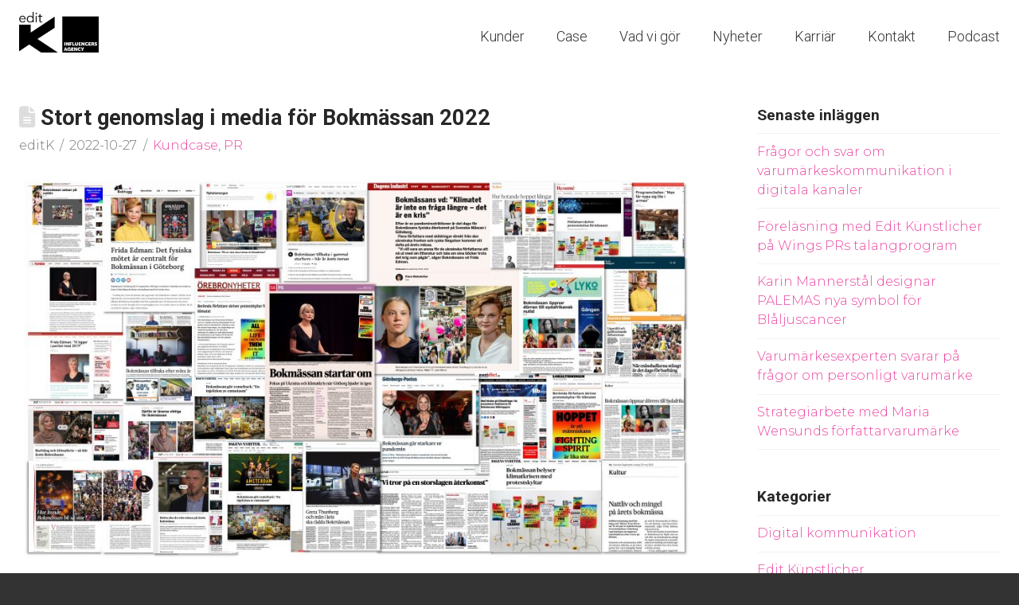

--- FILE ---
content_type: text/html; charset=UTF-8
request_url: https://editk.se/stort-genomslag-for-bokmassan-2022/
body_size: 15948
content:
<!DOCTYPE html>
<html class="no-js" lang="sv-SE">
<head>
<meta charset="UTF-8">
<meta name="viewport" content="width=device-width, initial-scale=1.0">
<link rel="pingback" href="https://editk.se/xmlrpc.php">
<meta name='robots' content='index, follow, max-image-preview:large, max-snippet:-1, max-video-preview:-1' />
	<style>img:is([sizes="auto" i], [sizes^="auto," i]) { contain-intrinsic-size: 3000px 1500px }</style>
	
	<!-- This site is optimized with the Yoast SEO plugin v26.3 - https://yoast.com/wordpress/plugins/seo/ -->
	<title>Stort genomslag i media för Bokmässan 2022 - editK</title>
	<meta name="description" content="För tredje året i rad har editK fått förmånen att projektleda PR-arbetet inför Bokmässans presskonferens i maj och mässdagarna i september." />
	<link rel="canonical" href="https://editk.se/stort-genomslag-for-bokmassan-2022/" />
	<meta property="og:locale" content="sv_SE" />
	<meta property="og:type" content="article" />
	<meta property="og:title" content="Stort genomslag i media för Bokmässan 2022 - editK" />
	<meta property="og:description" content="För tredje året i rad har editK fått förmånen att projektleda PR-arbetet inför Bokmässans presskonferens i maj och mässdagarna i september." />
	<meta property="og:url" content="https://editk.se/stort-genomslag-for-bokmassan-2022/" />
	<meta property="og:site_name" content="editK" />
	<meta property="article:publisher" content="http://www.facebook.com/editk" />
	<meta property="article:published_time" content="2022-10-27T06:27:00+00:00" />
	<meta property="og:image" content="https://editk.se/wp-content/uploads/2022/10/221019_Collage_Bokmassan_2-scaled.jpg" />
	<meta property="og:image:width" content="2560" />
	<meta property="og:image:height" content="1455" />
	<meta property="og:image:type" content="image/jpeg" />
	<meta name="author" content="editK" />
	<meta name="twitter:card" content="summary_large_image" />
	<meta name="twitter:creator" content="@EditKunstlicher" />
	<meta name="twitter:site" content="@EditKunstlicher" />
	<meta name="twitter:label1" content="Skriven av" />
	<meta name="twitter:data1" content="editK" />
	<meta name="twitter:label2" content="Beräknad lästid" />
	<meta name="twitter:data2" content="2 minuter" />
	<script type="application/ld+json" class="yoast-schema-graph">{"@context":"https://schema.org","@graph":[{"@type":"WebPage","@id":"https://editk.se/stort-genomslag-for-bokmassan-2022/","url":"https://editk.se/stort-genomslag-for-bokmassan-2022/","name":"Stort genomslag i media för Bokmässan 2022 - editK","isPartOf":{"@id":"https://editk.se/#website"},"primaryImageOfPage":{"@id":"https://editk.se/stort-genomslag-for-bokmassan-2022/#primaryimage"},"image":{"@id":"https://editk.se/stort-genomslag-for-bokmassan-2022/#primaryimage"},"thumbnailUrl":"https://editk.se/wp-content/uploads/2022/10/221019_Collage_Bokmassan_2-scaled.jpg","datePublished":"2022-10-27T06:27:00+00:00","author":{"@id":"https://editk.se/#/schema/person/6ab07c2f549d61b371fdf3a35861e331"},"description":"För tredje året i rad har editK fått förmånen att projektleda PR-arbetet inför Bokmässans presskonferens i maj och mässdagarna i september.","breadcrumb":{"@id":"https://editk.se/stort-genomslag-for-bokmassan-2022/#breadcrumb"},"inLanguage":"sv-SE","potentialAction":[{"@type":"ReadAction","target":["https://editk.se/stort-genomslag-for-bokmassan-2022/"]}]},{"@type":"ImageObject","inLanguage":"sv-SE","@id":"https://editk.se/stort-genomslag-for-bokmassan-2022/#primaryimage","url":"https://editk.se/wp-content/uploads/2022/10/221019_Collage_Bokmassan_2-scaled.jpg","contentUrl":"https://editk.se/wp-content/uploads/2022/10/221019_Collage_Bokmassan_2-scaled.jpg","width":2560,"height":1455},{"@type":"BreadcrumbList","@id":"https://editk.se/stort-genomslag-for-bokmassan-2022/#breadcrumb","itemListElement":[{"@type":"ListItem","position":1,"name":"Nyheter","item":"https://editk.se/nyheter/"},{"@type":"ListItem","position":2,"name":"Stort genomslag i media för Bokmässan 2022"}]},{"@type":"WebSite","@id":"https://editk.se/#website","url":"https://editk.se/","name":"editK","description":"editK erbjuder specialanpassade PR-lösningar för modiga varumärken. Det kallar vi för PR med personlighet!","potentialAction":[{"@type":"SearchAction","target":{"@type":"EntryPoint","urlTemplate":"https://editk.se/?s={search_term_string}"},"query-input":{"@type":"PropertyValueSpecification","valueRequired":true,"valueName":"search_term_string"}}],"inLanguage":"sv-SE"},{"@type":"Person","@id":"https://editk.se/#/schema/person/6ab07c2f549d61b371fdf3a35861e331","name":"editK","image":{"@type":"ImageObject","inLanguage":"sv-SE","@id":"https://editk.se/#/schema/person/image/","url":"https://secure.gravatar.com/avatar/7195c8399078cdeb01a6610e840b0dce7c0ffc8f08311d55b25d560c9ca382b1?s=96&d=mm&r=g","contentUrl":"https://secure.gravatar.com/avatar/7195c8399078cdeb01a6610e840b0dce7c0ffc8f08311d55b25d560c9ca382b1?s=96&d=mm&r=g","caption":"editK"}}]}</script>
	<!-- / Yoast SEO plugin. -->


<link rel="alternate" type="application/rss+xml" title="editK &raquo; Webbflöde" href="https://editk.se/feed/" />
<meta property="og:site_name" content="editK"><meta property="og:title" content="Stort genomslag i media för Bokmässan 2022"><meta property="og:description" content="För tredje året i rad har editK fått förmånen att projektleda PR-arbetet inför Bokmässans presskonferens i maj och mässdagarna i september&hellip;"><meta property="og:image" content="https://editk.se/wp-content/uploads/2022/10/221019_Collage_Bokmassan_2-scaled.jpg"><meta property="og:url" content="https://editk.se/stort-genomslag-for-bokmassan-2022/"><meta property="og:type" content="article"><script type="text/javascript">
/* <![CDATA[ */
window._wpemojiSettings = {"baseUrl":"https:\/\/s.w.org\/images\/core\/emoji\/16.0.1\/72x72\/","ext":".png","svgUrl":"https:\/\/s.w.org\/images\/core\/emoji\/16.0.1\/svg\/","svgExt":".svg","source":{"concatemoji":"https:\/\/editk.se\/wp-includes\/js\/wp-emoji-release.min.js?ver=6.8.3"}};
/*! This file is auto-generated */
!function(s,n){var o,i,e;function c(e){try{var t={supportTests:e,timestamp:(new Date).valueOf()};sessionStorage.setItem(o,JSON.stringify(t))}catch(e){}}function p(e,t,n){e.clearRect(0,0,e.canvas.width,e.canvas.height),e.fillText(t,0,0);var t=new Uint32Array(e.getImageData(0,0,e.canvas.width,e.canvas.height).data),a=(e.clearRect(0,0,e.canvas.width,e.canvas.height),e.fillText(n,0,0),new Uint32Array(e.getImageData(0,0,e.canvas.width,e.canvas.height).data));return t.every(function(e,t){return e===a[t]})}function u(e,t){e.clearRect(0,0,e.canvas.width,e.canvas.height),e.fillText(t,0,0);for(var n=e.getImageData(16,16,1,1),a=0;a<n.data.length;a++)if(0!==n.data[a])return!1;return!0}function f(e,t,n,a){switch(t){case"flag":return n(e,"\ud83c\udff3\ufe0f\u200d\u26a7\ufe0f","\ud83c\udff3\ufe0f\u200b\u26a7\ufe0f")?!1:!n(e,"\ud83c\udde8\ud83c\uddf6","\ud83c\udde8\u200b\ud83c\uddf6")&&!n(e,"\ud83c\udff4\udb40\udc67\udb40\udc62\udb40\udc65\udb40\udc6e\udb40\udc67\udb40\udc7f","\ud83c\udff4\u200b\udb40\udc67\u200b\udb40\udc62\u200b\udb40\udc65\u200b\udb40\udc6e\u200b\udb40\udc67\u200b\udb40\udc7f");case"emoji":return!a(e,"\ud83e\udedf")}return!1}function g(e,t,n,a){var r="undefined"!=typeof WorkerGlobalScope&&self instanceof WorkerGlobalScope?new OffscreenCanvas(300,150):s.createElement("canvas"),o=r.getContext("2d",{willReadFrequently:!0}),i=(o.textBaseline="top",o.font="600 32px Arial",{});return e.forEach(function(e){i[e]=t(o,e,n,a)}),i}function t(e){var t=s.createElement("script");t.src=e,t.defer=!0,s.head.appendChild(t)}"undefined"!=typeof Promise&&(o="wpEmojiSettingsSupports",i=["flag","emoji"],n.supports={everything:!0,everythingExceptFlag:!0},e=new Promise(function(e){s.addEventListener("DOMContentLoaded",e,{once:!0})}),new Promise(function(t){var n=function(){try{var e=JSON.parse(sessionStorage.getItem(o));if("object"==typeof e&&"number"==typeof e.timestamp&&(new Date).valueOf()<e.timestamp+604800&&"object"==typeof e.supportTests)return e.supportTests}catch(e){}return null}();if(!n){if("undefined"!=typeof Worker&&"undefined"!=typeof OffscreenCanvas&&"undefined"!=typeof URL&&URL.createObjectURL&&"undefined"!=typeof Blob)try{var e="postMessage("+g.toString()+"("+[JSON.stringify(i),f.toString(),p.toString(),u.toString()].join(",")+"));",a=new Blob([e],{type:"text/javascript"}),r=new Worker(URL.createObjectURL(a),{name:"wpTestEmojiSupports"});return void(r.onmessage=function(e){c(n=e.data),r.terminate(),t(n)})}catch(e){}c(n=g(i,f,p,u))}t(n)}).then(function(e){for(var t in e)n.supports[t]=e[t],n.supports.everything=n.supports.everything&&n.supports[t],"flag"!==t&&(n.supports.everythingExceptFlag=n.supports.everythingExceptFlag&&n.supports[t]);n.supports.everythingExceptFlag=n.supports.everythingExceptFlag&&!n.supports.flag,n.DOMReady=!1,n.readyCallback=function(){n.DOMReady=!0}}).then(function(){return e}).then(function(){var e;n.supports.everything||(n.readyCallback(),(e=n.source||{}).concatemoji?t(e.concatemoji):e.wpemoji&&e.twemoji&&(t(e.twemoji),t(e.wpemoji)))}))}((window,document),window._wpemojiSettings);
/* ]]> */
</script>

<style id='wp-emoji-styles-inline-css' type='text/css'>

	img.wp-smiley, img.emoji {
		display: inline !important;
		border: none !important;
		box-shadow: none !important;
		height: 1em !important;
		width: 1em !important;
		margin: 0 0.07em !important;
		vertical-align: -0.1em !important;
		background: none !important;
		padding: 0 !important;
	}
</style>
<link rel='stylesheet' id='wp-block-library-css' href='https://editk.se/wp-includes/css/dist/block-library/style.min.css?ver=6.8.3' type='text/css' media='all' />
<style id='wp-block-library-theme-inline-css' type='text/css'>
.wp-block-audio :where(figcaption){color:#555;font-size:13px;text-align:center}.is-dark-theme .wp-block-audio :where(figcaption){color:#ffffffa6}.wp-block-audio{margin:0 0 1em}.wp-block-code{border:1px solid #ccc;border-radius:4px;font-family:Menlo,Consolas,monaco,monospace;padding:.8em 1em}.wp-block-embed :where(figcaption){color:#555;font-size:13px;text-align:center}.is-dark-theme .wp-block-embed :where(figcaption){color:#ffffffa6}.wp-block-embed{margin:0 0 1em}.blocks-gallery-caption{color:#555;font-size:13px;text-align:center}.is-dark-theme .blocks-gallery-caption{color:#ffffffa6}:root :where(.wp-block-image figcaption){color:#555;font-size:13px;text-align:center}.is-dark-theme :root :where(.wp-block-image figcaption){color:#ffffffa6}.wp-block-image{margin:0 0 1em}.wp-block-pullquote{border-bottom:4px solid;border-top:4px solid;color:currentColor;margin-bottom:1.75em}.wp-block-pullquote cite,.wp-block-pullquote footer,.wp-block-pullquote__citation{color:currentColor;font-size:.8125em;font-style:normal;text-transform:uppercase}.wp-block-quote{border-left:.25em solid;margin:0 0 1.75em;padding-left:1em}.wp-block-quote cite,.wp-block-quote footer{color:currentColor;font-size:.8125em;font-style:normal;position:relative}.wp-block-quote:where(.has-text-align-right){border-left:none;border-right:.25em solid;padding-left:0;padding-right:1em}.wp-block-quote:where(.has-text-align-center){border:none;padding-left:0}.wp-block-quote.is-large,.wp-block-quote.is-style-large,.wp-block-quote:where(.is-style-plain){border:none}.wp-block-search .wp-block-search__label{font-weight:700}.wp-block-search__button{border:1px solid #ccc;padding:.375em .625em}:where(.wp-block-group.has-background){padding:1.25em 2.375em}.wp-block-separator.has-css-opacity{opacity:.4}.wp-block-separator{border:none;border-bottom:2px solid;margin-left:auto;margin-right:auto}.wp-block-separator.has-alpha-channel-opacity{opacity:1}.wp-block-separator:not(.is-style-wide):not(.is-style-dots){width:100px}.wp-block-separator.has-background:not(.is-style-dots){border-bottom:none;height:1px}.wp-block-separator.has-background:not(.is-style-wide):not(.is-style-dots){height:2px}.wp-block-table{margin:0 0 1em}.wp-block-table td,.wp-block-table th{word-break:normal}.wp-block-table :where(figcaption){color:#555;font-size:13px;text-align:center}.is-dark-theme .wp-block-table :where(figcaption){color:#ffffffa6}.wp-block-video :where(figcaption){color:#555;font-size:13px;text-align:center}.is-dark-theme .wp-block-video :where(figcaption){color:#ffffffa6}.wp-block-video{margin:0 0 1em}:root :where(.wp-block-template-part.has-background){margin-bottom:0;margin-top:0;padding:1.25em 2.375em}
</style>
<style id='classic-theme-styles-inline-css' type='text/css'>
/*! This file is auto-generated */
.wp-block-button__link{color:#fff;background-color:#32373c;border-radius:9999px;box-shadow:none;text-decoration:none;padding:calc(.667em + 2px) calc(1.333em + 2px);font-size:1.125em}.wp-block-file__button{background:#32373c;color:#fff;text-decoration:none}
</style>
<style id='global-styles-inline-css' type='text/css'>
:root{--wp--preset--aspect-ratio--square: 1;--wp--preset--aspect-ratio--4-3: 4/3;--wp--preset--aspect-ratio--3-4: 3/4;--wp--preset--aspect-ratio--3-2: 3/2;--wp--preset--aspect-ratio--2-3: 2/3;--wp--preset--aspect-ratio--16-9: 16/9;--wp--preset--aspect-ratio--9-16: 9/16;--wp--preset--color--black: #000000;--wp--preset--color--cyan-bluish-gray: #abb8c3;--wp--preset--color--white: #ffffff;--wp--preset--color--pale-pink: #f78da7;--wp--preset--color--vivid-red: #cf2e2e;--wp--preset--color--luminous-vivid-orange: #ff6900;--wp--preset--color--luminous-vivid-amber: #fcb900;--wp--preset--color--light-green-cyan: #7bdcb5;--wp--preset--color--vivid-green-cyan: #00d084;--wp--preset--color--pale-cyan-blue: #8ed1fc;--wp--preset--color--vivid-cyan-blue: #0693e3;--wp--preset--color--vivid-purple: #9b51e0;--wp--preset--gradient--vivid-cyan-blue-to-vivid-purple: linear-gradient(135deg,rgba(6,147,227,1) 0%,rgb(155,81,224) 100%);--wp--preset--gradient--light-green-cyan-to-vivid-green-cyan: linear-gradient(135deg,rgb(122,220,180) 0%,rgb(0,208,130) 100%);--wp--preset--gradient--luminous-vivid-amber-to-luminous-vivid-orange: linear-gradient(135deg,rgba(252,185,0,1) 0%,rgba(255,105,0,1) 100%);--wp--preset--gradient--luminous-vivid-orange-to-vivid-red: linear-gradient(135deg,rgba(255,105,0,1) 0%,rgb(207,46,46) 100%);--wp--preset--gradient--very-light-gray-to-cyan-bluish-gray: linear-gradient(135deg,rgb(238,238,238) 0%,rgb(169,184,195) 100%);--wp--preset--gradient--cool-to-warm-spectrum: linear-gradient(135deg,rgb(74,234,220) 0%,rgb(151,120,209) 20%,rgb(207,42,186) 40%,rgb(238,44,130) 60%,rgb(251,105,98) 80%,rgb(254,248,76) 100%);--wp--preset--gradient--blush-light-purple: linear-gradient(135deg,rgb(255,206,236) 0%,rgb(152,150,240) 100%);--wp--preset--gradient--blush-bordeaux: linear-gradient(135deg,rgb(254,205,165) 0%,rgb(254,45,45) 50%,rgb(107,0,62) 100%);--wp--preset--gradient--luminous-dusk: linear-gradient(135deg,rgb(255,203,112) 0%,rgb(199,81,192) 50%,rgb(65,88,208) 100%);--wp--preset--gradient--pale-ocean: linear-gradient(135deg,rgb(255,245,203) 0%,rgb(182,227,212) 50%,rgb(51,167,181) 100%);--wp--preset--gradient--electric-grass: linear-gradient(135deg,rgb(202,248,128) 0%,rgb(113,206,126) 100%);--wp--preset--gradient--midnight: linear-gradient(135deg,rgb(2,3,129) 0%,rgb(40,116,252) 100%);--wp--preset--font-size--small: 13px;--wp--preset--font-size--medium: 20px;--wp--preset--font-size--large: 36px;--wp--preset--font-size--x-large: 42px;--wp--preset--spacing--20: 0.44rem;--wp--preset--spacing--30: 0.67rem;--wp--preset--spacing--40: 1rem;--wp--preset--spacing--50: 1.5rem;--wp--preset--spacing--60: 2.25rem;--wp--preset--spacing--70: 3.38rem;--wp--preset--spacing--80: 5.06rem;--wp--preset--shadow--natural: 6px 6px 9px rgba(0, 0, 0, 0.2);--wp--preset--shadow--deep: 12px 12px 50px rgba(0, 0, 0, 0.4);--wp--preset--shadow--sharp: 6px 6px 0px rgba(0, 0, 0, 0.2);--wp--preset--shadow--outlined: 6px 6px 0px -3px rgba(255, 255, 255, 1), 6px 6px rgba(0, 0, 0, 1);--wp--preset--shadow--crisp: 6px 6px 0px rgba(0, 0, 0, 1);}:where(.is-layout-flex){gap: 0.5em;}:where(.is-layout-grid){gap: 0.5em;}body .is-layout-flex{display: flex;}.is-layout-flex{flex-wrap: wrap;align-items: center;}.is-layout-flex > :is(*, div){margin: 0;}body .is-layout-grid{display: grid;}.is-layout-grid > :is(*, div){margin: 0;}:where(.wp-block-columns.is-layout-flex){gap: 2em;}:where(.wp-block-columns.is-layout-grid){gap: 2em;}:where(.wp-block-post-template.is-layout-flex){gap: 1.25em;}:where(.wp-block-post-template.is-layout-grid){gap: 1.25em;}.has-black-color{color: var(--wp--preset--color--black) !important;}.has-cyan-bluish-gray-color{color: var(--wp--preset--color--cyan-bluish-gray) !important;}.has-white-color{color: var(--wp--preset--color--white) !important;}.has-pale-pink-color{color: var(--wp--preset--color--pale-pink) !important;}.has-vivid-red-color{color: var(--wp--preset--color--vivid-red) !important;}.has-luminous-vivid-orange-color{color: var(--wp--preset--color--luminous-vivid-orange) !important;}.has-luminous-vivid-amber-color{color: var(--wp--preset--color--luminous-vivid-amber) !important;}.has-light-green-cyan-color{color: var(--wp--preset--color--light-green-cyan) !important;}.has-vivid-green-cyan-color{color: var(--wp--preset--color--vivid-green-cyan) !important;}.has-pale-cyan-blue-color{color: var(--wp--preset--color--pale-cyan-blue) !important;}.has-vivid-cyan-blue-color{color: var(--wp--preset--color--vivid-cyan-blue) !important;}.has-vivid-purple-color{color: var(--wp--preset--color--vivid-purple) !important;}.has-black-background-color{background-color: var(--wp--preset--color--black) !important;}.has-cyan-bluish-gray-background-color{background-color: var(--wp--preset--color--cyan-bluish-gray) !important;}.has-white-background-color{background-color: var(--wp--preset--color--white) !important;}.has-pale-pink-background-color{background-color: var(--wp--preset--color--pale-pink) !important;}.has-vivid-red-background-color{background-color: var(--wp--preset--color--vivid-red) !important;}.has-luminous-vivid-orange-background-color{background-color: var(--wp--preset--color--luminous-vivid-orange) !important;}.has-luminous-vivid-amber-background-color{background-color: var(--wp--preset--color--luminous-vivid-amber) !important;}.has-light-green-cyan-background-color{background-color: var(--wp--preset--color--light-green-cyan) !important;}.has-vivid-green-cyan-background-color{background-color: var(--wp--preset--color--vivid-green-cyan) !important;}.has-pale-cyan-blue-background-color{background-color: var(--wp--preset--color--pale-cyan-blue) !important;}.has-vivid-cyan-blue-background-color{background-color: var(--wp--preset--color--vivid-cyan-blue) !important;}.has-vivid-purple-background-color{background-color: var(--wp--preset--color--vivid-purple) !important;}.has-black-border-color{border-color: var(--wp--preset--color--black) !important;}.has-cyan-bluish-gray-border-color{border-color: var(--wp--preset--color--cyan-bluish-gray) !important;}.has-white-border-color{border-color: var(--wp--preset--color--white) !important;}.has-pale-pink-border-color{border-color: var(--wp--preset--color--pale-pink) !important;}.has-vivid-red-border-color{border-color: var(--wp--preset--color--vivid-red) !important;}.has-luminous-vivid-orange-border-color{border-color: var(--wp--preset--color--luminous-vivid-orange) !important;}.has-luminous-vivid-amber-border-color{border-color: var(--wp--preset--color--luminous-vivid-amber) !important;}.has-light-green-cyan-border-color{border-color: var(--wp--preset--color--light-green-cyan) !important;}.has-vivid-green-cyan-border-color{border-color: var(--wp--preset--color--vivid-green-cyan) !important;}.has-pale-cyan-blue-border-color{border-color: var(--wp--preset--color--pale-cyan-blue) !important;}.has-vivid-cyan-blue-border-color{border-color: var(--wp--preset--color--vivid-cyan-blue) !important;}.has-vivid-purple-border-color{border-color: var(--wp--preset--color--vivid-purple) !important;}.has-vivid-cyan-blue-to-vivid-purple-gradient-background{background: var(--wp--preset--gradient--vivid-cyan-blue-to-vivid-purple) !important;}.has-light-green-cyan-to-vivid-green-cyan-gradient-background{background: var(--wp--preset--gradient--light-green-cyan-to-vivid-green-cyan) !important;}.has-luminous-vivid-amber-to-luminous-vivid-orange-gradient-background{background: var(--wp--preset--gradient--luminous-vivid-amber-to-luminous-vivid-orange) !important;}.has-luminous-vivid-orange-to-vivid-red-gradient-background{background: var(--wp--preset--gradient--luminous-vivid-orange-to-vivid-red) !important;}.has-very-light-gray-to-cyan-bluish-gray-gradient-background{background: var(--wp--preset--gradient--very-light-gray-to-cyan-bluish-gray) !important;}.has-cool-to-warm-spectrum-gradient-background{background: var(--wp--preset--gradient--cool-to-warm-spectrum) !important;}.has-blush-light-purple-gradient-background{background: var(--wp--preset--gradient--blush-light-purple) !important;}.has-blush-bordeaux-gradient-background{background: var(--wp--preset--gradient--blush-bordeaux) !important;}.has-luminous-dusk-gradient-background{background: var(--wp--preset--gradient--luminous-dusk) !important;}.has-pale-ocean-gradient-background{background: var(--wp--preset--gradient--pale-ocean) !important;}.has-electric-grass-gradient-background{background: var(--wp--preset--gradient--electric-grass) !important;}.has-midnight-gradient-background{background: var(--wp--preset--gradient--midnight) !important;}.has-small-font-size{font-size: var(--wp--preset--font-size--small) !important;}.has-medium-font-size{font-size: var(--wp--preset--font-size--medium) !important;}.has-large-font-size{font-size: var(--wp--preset--font-size--large) !important;}.has-x-large-font-size{font-size: var(--wp--preset--font-size--x-large) !important;}
:where(.wp-block-post-template.is-layout-flex){gap: 1.25em;}:where(.wp-block-post-template.is-layout-grid){gap: 1.25em;}
:where(.wp-block-columns.is-layout-flex){gap: 2em;}:where(.wp-block-columns.is-layout-grid){gap: 2em;}
:root :where(.wp-block-pullquote){font-size: 1.5em;line-height: 1.6;}
</style>
<link rel='stylesheet' id='wpml-menu-item-0-css' href='https://editk.se/wp-content/plugins/sitepress-multilingual-cms/templates/language-switchers/menu-item/style.min.css?ver=1' type='text/css' media='all' />
<link rel='stylesheet' id='x-stack-css' href='https://editk.se/wp-content/themes/x/framework/dist/css/site/stacks/renew.css?ver=10.7.8' type='text/css' media='all' />
<link rel='stylesheet' id='x-child-css' href='https://editk.se/wp-content/themes/editK2019/style.css?ver=10.7.8' type='text/css' media='all' />
<style id='cs-inline-css' type='text/css'>
@media (min-width:1200px){.x-hide-xl{display:none !important;}}@media (min-width:979px) and (max-width:1199px){.x-hide-lg{display:none !important;}}@media (min-width:767px) and (max-width:978px){.x-hide-md{display:none !important;}}@media (min-width:480px) and (max-width:766px){.x-hide-sm{display:none !important;}}@media (max-width:479px){.x-hide-xs{display:none !important;}} a,h1 a:hover,h2 a:hover,h3 a:hover,h4 a:hover,h5 a:hover,h6 a:hover,.x-comment-time:hover,#reply-title small a,.comment-reply-link:hover,.x-comment-author a:hover,.x-recent-posts a:hover .h-recent-posts{color:rgb(235,71,162);}a:hover,#reply-title small a:hover{color:rgb(225,129,182);}.entry-title i,.entry-title svg{color:#dddddd;}a.x-img-thumbnail:hover,li.bypostauthor > article.comment{border-color:rgb(235,71,162);}.flex-direction-nav a,.flex-control-nav a:hover,.flex-control-nav a.flex-active,.x-dropcap,.x-skill-bar .bar,.x-pricing-column.featured h2,.h-comments-title small,.x-pagination a:hover,.woocommerce-pagination a:hover,.x-entry-share .x-share:hover,.entry-thumb,.widget_tag_cloud .tagcloud a:hover,.widget_product_tag_cloud .tagcloud a:hover,.x-highlight,.x-recent-posts .x-recent-posts-img:after,.x-portfolio-filters{background-color:rgb(235,71,162);}.x-portfolio-filters:hover{background-color:rgb(225,129,182);}.x-main{width:calc(72% - 3.20197%);}.x-sidebar{width:calc(100% - 3.20197% - 72%);}.h-landmark{font-weight:300;}.x-comment-author a{color:rgb(119,119,119);}.x-comment-author a,.comment-form-author label,.comment-form-email label,.comment-form-url label,.comment-form-rating label,.comment-form-comment label,.widget_calendar #wp-calendar caption,.widget_calendar #wp-calendar th,.x-accordion-heading .x-accordion-toggle,.x-nav-tabs > li > a:hover,.x-nav-tabs > .active > a,.x-nav-tabs > .active > a:hover{color:#272727;}.widget_calendar #wp-calendar th{border-bottom-color:#272727;}.x-pagination span.current,.woocommerce-pagination span[aria-current],.x-portfolio-filters-menu,.widget_tag_cloud .tagcloud a,.h-feature-headline span i,.widget_price_filter .ui-slider .ui-slider-handle{background-color:#272727;}@media (max-width:978.98px){}html{font-size:14px;}@media (min-width:479px){html{font-size:14px;}}@media (min-width:766px){html{font-size:14px;}}@media (min-width:978px){html{font-size:16px;}}@media (min-width:1199px){html{font-size:16px;}}body{font-style:normal;font-weight:300;color:rgb(119,119,119);background-color:rgb(51,51,51);}.w-b{font-weight:300 !important;}h1,h2,h3,h4,h5,h6,.h1,.h2,.h3,.h4,.h5,.h6,.x-text-headline{font-family:"Roboto",sans-serif;font-style:normal;font-weight:700;}h1,.h1{letter-spacing:0em;}h2,.h2{letter-spacing:0em;}h3,.h3{letter-spacing:0em;}h4,.h4{letter-spacing:0em;}h5,.h5{letter-spacing:0em;}h6,.h6{letter-spacing:0em;}.w-h{font-weight:700 !important;}.x-container.width{width:100%;}.x-container.max{max-width:1440px;}.x-bar-content.x-container.width{flex-basis:100%;}.x-main.full{float:none;clear:both;display:block;width:auto;}@media (max-width:978.98px){.x-main.full,.x-main.left,.x-main.right,.x-sidebar.left,.x-sidebar.right{float:none;display:block;width:auto !important;}}.entry-header,.entry-content{font-size:1rem;}body,input,button,select,textarea{font-family:"Montserrat",sans-serif;}h1,h2,h3,h4,h5,h6,.h1,.h2,.h3,.h4,.h5,.h6,h1 a,h2 a,h3 a,h4 a,h5 a,h6 a,.h1 a,.h2 a,.h3 a,.h4 a,.h5 a,.h6 a,blockquote{color:#272727;}.cfc-h-tx{color:#272727 !important;}.cfc-h-bd{border-color:#272727 !important;}.cfc-h-bg{background-color:#272727 !important;}.cfc-b-tx{color:rgb(119,119,119) !important;}.cfc-b-bd{border-color:rgb(119,119,119) !important;}.cfc-b-bg{background-color:rgb(119,119,119) !important;}.x-btn,.button,[type="submit"]{color:rgb(235,71,162);border-color:rgb(235,71,162);background-color:rgb(235,71,162);border-width:3px;text-transform:uppercase;background-color:transparent;}.x-btn:hover,.button:hover,[type="submit"]:hover{color:#ffffff;border-color:rgb(102,102,102);background-color:rgb(102,102,102);border-width:3px;text-transform:uppercase;background-color:transparent;}.x-btn.x-btn-real,.x-btn.x-btn-real:hover{margin-bottom:0.25em;text-shadow:0 0.075em 0.075em rgba(0,0,0,0.65);}.x-btn.x-btn-real{box-shadow:0 0.25em 0 0 #a71000,0 4px 9px rgba(0,0,0,0.75);}.x-btn.x-btn-real:hover{box-shadow:0 0.25em 0 0 #a71000,0 4px 9px rgba(0,0,0,0.75);}.x-btn.x-btn-flat,.x-btn.x-btn-flat:hover{margin-bottom:0;text-shadow:0 0.075em 0.075em rgba(0,0,0,0.65);box-shadow:none;}.x-btn.x-btn-transparent,.x-btn.x-btn-transparent:hover{margin-bottom:0;border-width:3px;text-shadow:none;text-transform:uppercase;background-color:transparent;box-shadow:none;}.x-topbar .p-info,.x-topbar .p-info a,.x-topbar .x-social-global a{color:rgb(51,51,51);}.x-topbar .p-info a:hover{color:rgb(102,102,102);}.x-topbar{background-color:rgb(255,255,255);}.x-navbar .desktop .x-nav > li:before{padding-top:37px;}.x-navbar .desktop .x-nav > li > a,.x-navbar .desktop .sub-menu li > a,.x-navbar .mobile .x-nav li a{color:rgb(51,51,51);}.x-navbar .desktop .x-nav > li > a:hover,.x-navbar .desktop .x-nav > .x-active > a,.x-navbar .desktop .x-nav > .current-menu-item > a,.x-navbar .desktop .sub-menu li > a:hover,.x-navbar .desktop .sub-menu li.x-active > a,.x-navbar .desktop .sub-menu li.current-menu-item > a,.x-navbar .desktop .x-nav .x-megamenu > .sub-menu > li > a,.x-navbar .mobile .x-nav li > a:hover,.x-navbar .mobile .x-nav li.x-active > a,.x-navbar .mobile .x-nav li.current-menu-item > a{color:rgb(235,71,162);}.x-btn-navbar,.x-btn-navbar:hover{color:#ffffff;}.x-navbar .desktop .sub-menu li:before,.x-navbar .desktop .sub-menu li:after{background-color:rgb(51,51,51);}.x-navbar,.x-navbar .sub-menu{background-color:rgb(255,255,255) !important;}.x-btn-navbar,.x-btn-navbar.collapsed:hover{background-color:rgb(102,102,102);}.x-btn-navbar.collapsed{background-color:rgb(0,0,0);}.x-navbar .desktop .x-nav > li > a:hover > span,.x-navbar .desktop .x-nav > li.x-active > a > span,.x-navbar .desktop .x-nav > li.current-menu-item > a > span{box-shadow:0 2px 0 0 rgb(235,71,162);}.x-navbar .desktop .x-nav > li > a{height:90px;padding-top:37px;}.x-navbar .desktop .x-nav > li ul{top:90px;}.x-colophon.bottom{background-color:rgb(51,51,51);}.x-colophon.bottom,.x-colophon.bottom a,.x-colophon.bottom .x-social-global a{color:#ffffff;}.x-navbar-inner{min-height:90px;}.x-brand{margin-top:14px;font-family:"Lato",sans-serif;font-size:42px;font-style:normal;font-weight:700;letter-spacing:-0.035em;color:#272727;}.x-brand:hover,.x-brand:focus{color:#272727;}.x-brand img{width:calc(200px / 2);}.x-navbar .x-nav-wrap .x-nav > li > a{font-family:"Roboto",sans-serif;font-style:normal;font-weight:300;letter-spacing:0em;}.x-navbar .desktop .x-nav > li > a{font-size:18px;}.x-navbar .desktop .x-nav > li > a:not(.x-btn-navbar-woocommerce){padding-left:20px;padding-right:20px;}.x-navbar .desktop .x-nav > li > a > span{margin-right:-0em;}.x-btn-navbar{margin-top:22px;}.x-btn-navbar,.x-btn-navbar.collapsed{font-size:22px;}@media (max-width:979px){.x-widgetbar{left:0;right:0;}}.x-colophon.bottom{background-color:rgb(51,51,51);}.x-colophon.bottom,.x-colophon.bottom a,.x-colophon.bottom .x-social-global a{color:#ffffff;}.bg .mejs-container,.x-video .mejs-container{position:unset !important;} @font-face{font-family:'FontAwesomePro';font-style:normal;font-weight:900;font-display:block;src:url('https://editk.se/wp-content/plugins/cornerstone/assets/fonts/fa-solid-900.woff2?ver=6.7.2') format('woff2'),url('https://editk.se/wp-content/plugins/cornerstone/assets/fonts/fa-solid-900.ttf?ver=6.7.2') format('truetype');}[data-x-fa-pro-icon]{font-family:"FontAwesomePro" !important;}[data-x-fa-pro-icon]:before{content:attr(data-x-fa-pro-icon);}[data-x-icon],[data-x-icon-o],[data-x-icon-l],[data-x-icon-s],[data-x-icon-b],[data-x-icon-sr],[data-x-icon-ss],[data-x-icon-sl],[data-x-fa-pro-icon],[class*="cs-fa-"]{display:inline-flex;font-style:normal;font-weight:400;text-decoration:inherit;text-rendering:auto;-webkit-font-smoothing:antialiased;-moz-osx-font-smoothing:grayscale;}[data-x-icon].left,[data-x-icon-o].left,[data-x-icon-l].left,[data-x-icon-s].left,[data-x-icon-b].left,[data-x-icon-sr].left,[data-x-icon-ss].left,[data-x-icon-sl].left,[data-x-fa-pro-icon].left,[class*="cs-fa-"].left{margin-right:0.5em;}[data-x-icon].right,[data-x-icon-o].right,[data-x-icon-l].right,[data-x-icon-s].right,[data-x-icon-b].right,[data-x-icon-sr].right,[data-x-icon-ss].right,[data-x-icon-sl].right,[data-x-fa-pro-icon].right,[class*="cs-fa-"].right{margin-left:0.5em;}[data-x-icon]:before,[data-x-icon-o]:before,[data-x-icon-l]:before,[data-x-icon-s]:before,[data-x-icon-b]:before,[data-x-icon-sr]:before,[data-x-icon-ss]:before,[data-x-icon-sl]:before,[data-x-fa-pro-icon]:before,[class*="cs-fa-"]:before{line-height:1;}@font-face{font-family:'FontAwesome';font-style:normal;font-weight:900;font-display:block;src:url('https://editk.se/wp-content/plugins/cornerstone/assets/fonts/fa-solid-900.woff2?ver=6.7.2') format('woff2'),url('https://editk.se/wp-content/plugins/cornerstone/assets/fonts/fa-solid-900.ttf?ver=6.7.2') format('truetype');}[data-x-icon],[data-x-icon-s],[data-x-icon][class*="cs-fa-"]{font-family:"FontAwesome" !important;font-weight:900;}[data-x-icon]:before,[data-x-icon][class*="cs-fa-"]:before{content:attr(data-x-icon);}[data-x-icon-s]:before{content:attr(data-x-icon-s);}@font-face{font-family:'FontAwesomeRegular';font-style:normal;font-weight:400;font-display:block;src:url('https://editk.se/wp-content/plugins/cornerstone/assets/fonts/fa-regular-400.woff2?ver=6.7.2') format('woff2'),url('https://editk.se/wp-content/plugins/cornerstone/assets/fonts/fa-regular-400.ttf?ver=6.7.2') format('truetype');}@font-face{font-family:'FontAwesomePro';font-style:normal;font-weight:400;font-display:block;src:url('https://editk.se/wp-content/plugins/cornerstone/assets/fonts/fa-regular-400.woff2?ver=6.7.2') format('woff2'),url('https://editk.se/wp-content/plugins/cornerstone/assets/fonts/fa-regular-400.ttf?ver=6.7.2') format('truetype');}[data-x-icon-o]{font-family:"FontAwesomeRegular" !important;}[data-x-icon-o]:before{content:attr(data-x-icon-o);}@font-face{font-family:'FontAwesomeLight';font-style:normal;font-weight:300;font-display:block;src:url('https://editk.se/wp-content/plugins/cornerstone/assets/fonts/fa-light-300.woff2?ver=6.7.2') format('woff2'),url('https://editk.se/wp-content/plugins/cornerstone/assets/fonts/fa-light-300.ttf?ver=6.7.2') format('truetype');}@font-face{font-family:'FontAwesomePro';font-style:normal;font-weight:300;font-display:block;src:url('https://editk.se/wp-content/plugins/cornerstone/assets/fonts/fa-light-300.woff2?ver=6.7.2') format('woff2'),url('https://editk.se/wp-content/plugins/cornerstone/assets/fonts/fa-light-300.ttf?ver=6.7.2') format('truetype');}[data-x-icon-l]{font-family:"FontAwesomeLight" !important;font-weight:300;}[data-x-icon-l]:before{content:attr(data-x-icon-l);}@font-face{font-family:'FontAwesomeBrands';font-style:normal;font-weight:normal;font-display:block;src:url('https://editk.se/wp-content/plugins/cornerstone/assets/fonts/fa-brands-400.woff2?ver=6.7.2') format('woff2'),url('https://editk.se/wp-content/plugins/cornerstone/assets/fonts/fa-brands-400.ttf?ver=6.7.2') format('truetype');}[data-x-icon-b]{font-family:"FontAwesomeBrands" !important;}[data-x-icon-b]:before{content:attr(data-x-icon-b);}.widget.widget_rss li .rsswidget:before{content:"\f35d";padding-right:0.4em;font-family:"FontAwesome";}.x-container.width{width:100%;padding-left:24px;padding-right:24px;}.single-x-portfolio .x-container.offset{margin-top:0px;}h1.h-landmark{font-size:2.4em !important;font-weight:700;letter-spacing:0;}.entry-featured{border:0px;}.x-header-landmark{}.x-header-landmark{display:none;}.single-x-portfolio .entry-content{margin-top:0px;}.entry-title:before{display:none;}.entry-content .x-container{padding:0px;}footer.x-colophon.top{background:#333;}img.footer-logo{width:112px;margin-right:10px;margin-bottom:0px;}footer div#text-3{color:#fff;font-size:0.8em;}footer div#text-3 .h-widget{color:#fff;}a.x-btn.x-btn-global{font-family:"Roboto";font-weight:900;text-transform:uppercase;font-size:12px;padding-right:30px;padding-left:30px;padding-top:12px;padding-bottom:12px;text-shadow:none;letter-spacing:1px;margin-bottom:0px !important;}.x-portfolio-template-default header.x-header-landmark{display:none;}.home .x-container.max.width.offset{margin-top:0px;}.x-portfolio-template-default .x-image{margin-bottom:2em;}footer .h-widget{margin:0 0 0.65em;font-size:130%;color:#fff;line-height:1.1;}.case h3{font-size:1em;margin-bottom:20px;}.case{width:100%;display:flex;flex-direction:column;justify-content:center;align-content:center;text-align:center;background:#F7F7F7;height:400px;}.case-img{width:100%;background-size:cover;background-position:center;height:400px;}.case-wrap{display:flex;height:400px;}h3{font-size:1.4em !important;}h2{font-size:2em !important;}h4{font-size:1.2em !important;}h1{font-size:1.2em !important;}h1.entry-title{font-size:170% !important;}.blog a.entry-thumb:hover img{opacity:1;}.blog .entry-thumb:hover,.blog .entry-thumb{background:#fff;}.blog .entry-thumb:before{display:none;}.kunder .x-image.max:hover{transform:scale(1.05);transition-duration:0.2s;}.kunder .x-image.max{transition-duration:0.2s;}.case-img{transition-duration:0.2s;}.case-img:hover{transform:scale(1.02);transition-duration:0.2s;}.case h3{font-size:1.4em;max-width:300px;align-self:center;margin-top:0;padding:0px 20px;}.case-excerpt{max-width:400px;padding:20px;align-self:center;line-height:1.6;}.case a.x-btn.x-btn-global{width:auto;align-self:center;color:#fff;background:rgb(235,71,162);border:0px;}.case a.x-btn.x-btn-global:hover{color:#ffffff;border-color:rgb(102,102,102);background-color:rgb(102,102,102);}.case-holder{margin-left:-24px;margin-right:-24px;}.jobb.x-text{max-width:720px;}.jobb-col{display:flex;flex-direction:column;align-content:center;align-items:center;padding:60px 20px !important;}.r-button{border:3px solid rgb(235,71,162);margin-right:20px;}.lead{max-width:600px !important;margin:auto !important;margin-bottom:1em !important;}.x-recent-posts .h-recent-posts{font-size:1.3em;}.x-recent-posts a{border:0px;margin:0px 4% 0px 0px;padding:0px;margin-bottom:2em !important;}.x-recent-posts .x-recent-posts-content{padding:1em 0px 0px 0px;}span.x-recent-posts-date{display:none !important;}.row-flex{display:flex;flex-direction:row;}.col-flex{align-self:stretch;align-items:center;display:flex;height:400px;flex-direction:column;}.col-flex.kontakt{justify-content:space-between;align-self:stretch;align-items:self-start;display:flex;height:290px;flex-direction:column;align-items:stretch;}.text-flex{align-self:center;justify-self:center;max-width:420px;margin:auto !important;padding:20px !important;}@media (min-width:980px){.case-wrap:nth-child(even){flex-direction:row-reverse;}footer .x-container.max{display:flex;}.x-column.x-md.x-1-3{display:flex;flex-direction:column;justify-content:center;align-items:center;text-align:center;}footer .x-column.x-md.x-1-3.last{text-align:right;}}.text-flex.start{align-self:flex-start;justify-self:start;margin:30px !important;padding:0px !important;}.text-flex.end{align-self:end;justify-self:end;3 margin:30px !important;padding:0px !important;}.x-image.max img{width:100%;}.x-recent-posts .x-recent-posts-img:after,.x-portfolio-filters{background-color:rgb(235,71,162);}.x-recent-posts .x-recent-posts-img:before{margin:-30px 0 0 -30px;top:50%;left:50%;width:60px;height:60px;font-size:32px;line-height:60px;text-align:center;color:transparent;z-index:2;font-family:"FontAwesome" !important;font-style:normal !important;font-weight:normal !important;text-decoration:inherit;text-rendering:auto;-webkit-font-smoothing:antialiased;-moz-osx-font-smoothing:grayscale;background-image:url('https://editk.se/wp-content/uploads/2019/05/editk-logo-footer@2x@2x.png');background-size:cover;}.x-quote{position:relative;}.x-quote:before{transform:scale(1.5);position:absolute;top:-12px;left:-12px;content:"";display:block;width:48px;height:48px;margin:10px 5px 0 10px;background:url("data:image/svg+xml;utf8,<svg xmlns='http://www.w3.org/2000/svg' width='48' height='41.143' viewBox='0 0 48 41.143'> <g id='quote_1_' data-name='quote (1)' transform='translate(0 -29.235)'> <path id='Path_3' data-name='Path 3' d='M233.882,29.235V49.806H247.6a13.73,13.73,0,0,1-13.714,13.714v6.857a20.594,20.594,0,0,0,20.571-20.571V29.235Z' transform='translate(-206.453)' fill='rgba(230,230,230,1)'/> <path id='Path_4' data-name='Path 4' d='M0,49.806H13.714A13.73,13.73,0,0,1,0,63.521v6.857A20.594,20.594,0,0,0,20.571,49.806V29.235H0Z' transform='translate(0 0)' fill='rgba(230,230,230,1)'/> </g></svg>") no-repeat;}@media (max-width:980px){footer .x-column.x-md.x-1-3{text-align:center;}}@media (max-width:979px){.header-movie{min-height:60vh !important;}.lead-box{padding-top:40px !important;padding-bottom:80px !important;}.case-wrap{flex-direction:column;}}@media (max-width:475px){.row-flex{display:flex;flex-direction:column;}}@media (min-width:1024px){}.x-iso-container-posts>.hentry .entry-wrap{margin:0 -1px -1px;border:1px solid #f2f2f2;background-color:#fff;box-shadow:0px 0px 7px 2px rgba(0,0,0,0.15);}.x-btn-navbar{border-radius:0px;box-shadow:none;}.wp-block-image{margin:0px;}
</style>
<script type="text/javascript" src="https://editk.se/wp-includes/js/jquery/jquery.min.js?ver=3.7.1" id="jquery-core-js"></script>
<script type="text/javascript" src="https://editk.se/wp-includes/js/jquery/jquery-migrate.min.js?ver=3.4.1" id="jquery-migrate-js"></script>
<link rel="https://api.w.org/" href="https://editk.se/wp-json/" /><link rel="alternate" title="JSON" type="application/json" href="https://editk.se/wp-json/wp/v2/posts/13972" /><link rel='shortlink' href='https://editk.se/?p=13972' />
<link rel="alternate" title="oEmbed (JSON)" type="application/json+oembed" href="https://editk.se/wp-json/oembed/1.0/embed?url=https%3A%2F%2Feditk.se%2Fstort-genomslag-for-bokmassan-2022%2F" />
<link rel="alternate" title="oEmbed (XML)" type="text/xml+oembed" href="https://editk.se/wp-json/oembed/1.0/embed?url=https%3A%2F%2Feditk.se%2Fstort-genomslag-for-bokmassan-2022%2F&#038;format=xml" />
<meta name="generator" content="WPML ver:4.8.4 stt:1,50;" />

		<!-- GA Google Analytics @ https://m0n.co/ga -->
		<script>
			(function(i,s,o,g,r,a,m){i['GoogleAnalyticsObject']=r;i[r]=i[r]||function(){
			(i[r].q=i[r].q||[]).push(arguments)},i[r].l=1*new Date();a=s.createElement(o),
			m=s.getElementsByTagName(o)[0];a.async=1;a.src=g;m.parentNode.insertBefore(a,m)
			})(window,document,'script','https://www.google-analytics.com/analytics.js','ga');
			ga('create', 'UA-118927853-1', 'auto');
			ga('require', 'linkid');
			ga('set', 'anonymizeIp', true);
			ga('set', 'forceSSL', true);
			ga('send', 'pageview');
		</script>

	<script type="text/javascript"> _linkedin_partner_id = "2673180"; window._linkedin_data_partner_ids = window._linkedin_data_partner_ids || []; window._linkedin_data_partner_ids.push(_linkedin_partner_id); </script><script type="text/javascript"> (function(){var s = document.getElementsByTagName("script")[0]; var b = document.createElement("script"); b.type = "text/javascript";b.async = true; b.src = "https://snap.licdn.com/li.lms-analytics/insight.min.js"; s.parentNode.insertBefore(b, s);})(); </script> <noscript> <img height="1" width="1" style="display:none;" alt="" src="https://px.ads.linkedin.com/collect/?pid=2673180&fmt=gif" /> </noscript>
<link rel="icon" href="https://editk.se/wp-content/uploads/2019/05/cropped-editK-logo@2x-32x32.png" sizes="32x32" />
<link rel="icon" href="https://editk.se/wp-content/uploads/2019/05/cropped-editK-logo@2x-192x192.png" sizes="192x192" />
<link rel="apple-touch-icon" href="https://editk.se/wp-content/uploads/2019/05/cropped-editK-logo@2x-180x180.png" />
<meta name="msapplication-TileImage" content="https://editk.se/wp-content/uploads/2019/05/cropped-editK-logo@2x-270x270.png" />
<link rel="stylesheet" href="//fonts.googleapis.com/css?family=Montserrat:300,300i,700,700i%7CRoboto:700,300%7CLato:700&#038;subset=latin,latin-ext&#038;display=auto" type="text/css" media="all" crossorigin="anonymous" data-x-google-fonts/></head>
<body class="wp-singular post-template-default single single-post postid-13972 single-format-standard wp-theme-x wp-child-theme-editK2019 x-renew x-child-theme-active x-full-width-layout-active x-content-sidebar-active x-portfolio-meta-disabled x-navbar-static-active cornerstone-v7_7_8 x-v10_7_8">

  
  
  <div id="x-root" class="x-root">

    
    <div id="top" class="site">

    <header class="masthead masthead-inline" role="banner">


  <div class="x-navbar-wrap">
    <div class="x-navbar">
      <div class="x-navbar-inner">
        <div class="x-container max width">
          
<a href="https://editk.se/" class="x-brand img">
  <img src="//editk.se/wp-content/uploads/2020/02/Logga_EditK_INF-A_Svart.jpg" alt="editK"></a>
          
<a href="#" id="x-btn-navbar" class="x-btn-navbar collapsed" data-x-toggle="collapse-b" data-x-toggleable="x-nav-wrap-mobile" aria-expanded="false" aria-controls="x-nav-wrap-mobile" role="button">
  <i class='x-framework-icon x-icon-bars' data-x-icon-s='&#xf0c9;' aria-hidden=true></i>  <span class="visually-hidden">Navigation</span>
</a>

<nav class="x-nav-wrap desktop" role="navigation">
  <ul id="menu-menu-start" class="x-nav"><li id="menu-item-144" class="menu-item menu-item-type-post_type menu-item-object-page menu-item-144"><a href="https://editk.se/kunder/"><span>Kunder<i class="x-icon x-framework-icon x-framework-icon-menu" aria-hidden="true" data-x-icon-s="&#xf103;"></i></span></a></li>
<li id="menu-item-108" class="menu-item menu-item-type-post_type menu-item-object-page menu-item-108"><a href="https://editk.se/case/"><span>Case<i class="x-icon x-framework-icon x-framework-icon-menu" aria-hidden="true" data-x-icon-s="&#xf103;"></i></span></a></li>
<li id="menu-item-107" class="menu-item menu-item-type-post_type menu-item-object-page menu-item-107"><a href="https://editk.se/vad-vi-gor/"><span>Vad vi gör<i class="x-icon x-framework-icon x-framework-icon-menu" aria-hidden="true" data-x-icon-s="&#xf103;"></i></span></a></li>
<li id="menu-item-109" class="menu-item menu-item-type-post_type menu-item-object-page current_page_parent menu-item-109"><a href="https://editk.se/nyheter/"><span>Nyheter<i class="x-icon x-framework-icon x-framework-icon-menu" aria-hidden="true" data-x-icon-s="&#xf103;"></i></span></a></li>
<li id="menu-item-106" class="menu-item menu-item-type-post_type menu-item-object-page menu-item-106"><a href="https://editk.se/karriar/"><span>Karriär<i class="x-icon x-framework-icon x-framework-icon-menu" aria-hidden="true" data-x-icon-s="&#xf103;"></i></span></a></li>
<li id="menu-item-105" class="menu-item menu-item-type-post_type menu-item-object-page menu-item-105"><a href="https://editk.se/kontakt/"><span>Kontakt<i class="x-icon x-framework-icon x-framework-icon-menu" aria-hidden="true" data-x-icon-s="&#xf103;"></i></span></a></li>
<li id="menu-item-13696" class="menu-item menu-item-type-custom menu-item-object-custom menu-item-13696"><a target="_blank" href="https://podcasts.apple.com/se/podcast/i-huvudet-p%C3%A5-en-entrepren%C3%B6r/id1519014147"><span>Podcast<i class="x-icon x-framework-icon x-framework-icon-menu" aria-hidden="true" data-x-icon-s="&#xf103;"></i></span></a></li>
</ul></nav>

<div id="x-nav-wrap-mobile" class="x-nav-wrap mobile x-collapsed" data-x-toggleable="x-nav-wrap-mobile" data-x-toggle-collapse="1" aria-hidden="true" aria-labelledby="x-btn-navbar">
  <ul id="menu-menu-start-1" class="x-nav"><li class="menu-item menu-item-type-post_type menu-item-object-page menu-item-144"><a href="https://editk.se/kunder/"><span>Kunder<i class="x-icon x-framework-icon x-framework-icon-menu" aria-hidden="true" data-x-icon-s="&#xf103;"></i></span></a></li>
<li class="menu-item menu-item-type-post_type menu-item-object-page menu-item-108"><a href="https://editk.se/case/"><span>Case<i class="x-icon x-framework-icon x-framework-icon-menu" aria-hidden="true" data-x-icon-s="&#xf103;"></i></span></a></li>
<li class="menu-item menu-item-type-post_type menu-item-object-page menu-item-107"><a href="https://editk.se/vad-vi-gor/"><span>Vad vi gör<i class="x-icon x-framework-icon x-framework-icon-menu" aria-hidden="true" data-x-icon-s="&#xf103;"></i></span></a></li>
<li class="menu-item menu-item-type-post_type menu-item-object-page current_page_parent menu-item-109"><a href="https://editk.se/nyheter/"><span>Nyheter<i class="x-icon x-framework-icon x-framework-icon-menu" aria-hidden="true" data-x-icon-s="&#xf103;"></i></span></a></li>
<li class="menu-item menu-item-type-post_type menu-item-object-page menu-item-106"><a href="https://editk.se/karriar/"><span>Karriär<i class="x-icon x-framework-icon x-framework-icon-menu" aria-hidden="true" data-x-icon-s="&#xf103;"></i></span></a></li>
<li class="menu-item menu-item-type-post_type menu-item-object-page menu-item-105"><a href="https://editk.se/kontakt/"><span>Kontakt<i class="x-icon x-framework-icon x-framework-icon-menu" aria-hidden="true" data-x-icon-s="&#xf103;"></i></span></a></li>
<li class="menu-item menu-item-type-custom menu-item-object-custom menu-item-13696"><a target="_blank" href="https://podcasts.apple.com/se/podcast/i-huvudet-p%C3%A5-en-entrepren%C3%B6r/id1519014147"><span>Podcast<i class="x-icon x-framework-icon x-framework-icon-menu" aria-hidden="true" data-x-icon-s="&#xf103;"></i></span></a></li>
</ul></div>

        </div>
      </div>
    </div>
  </div>

</header>
  
    <header class="x-header-landmark">
      <div class="x-container max width">
        <div class="x-landmark-breadcrumbs-wrap">
          <div class="x-landmark">

                      
              <h1 class="h-landmark"><span>Aktuellt</span></h1>

                      
          </div>

          
          
        </div>
      </div>
    </header>

  
  <div class="x-container max width offset">
    <div class="x-main left" role="main">

              
<article id="post-13972" class="post-13972 post type-post status-publish format-standard has-post-thumbnail hentry category-kundcase category-pr tag-bokmassan tag-crimetime tag-editk tag-goteborg tag-hope-signs tag-klimatkrisen tag-litteratur tag-massa tag-pr tag-presskonferens tag-roster-fran-ukraina tag-sydafrika">
  <div class="entry-wrap">
    
<header class="entry-header">
    <h1 class="entry-title">
    <i class='x-framework-icon x-entry-title-icon' data-x-icon-s='&#xf15c;' aria-hidden=true></i>    Stort genomslag i media för Bokmässan 2022  </h1>
    <p class="p-meta"><span>editK</span><span><time class="entry-date" datetime="2022-10-27T08:27:00+02:00">2022-10-27</time></span><span><a href="https://editk.se/category/kundcase/" title="View all posts in: &ldquo;Kundcase\&rdquo;">Kundcase</a>, <a href="https://editk.se/category/pr/" title="View all posts in: &ldquo;PR\&rdquo;">PR</a></span></p></header>
          <div class="entry-featured">
        <div class="entry-thumb"><img width="963" height="547" src="https://editk.se/wp-content/uploads/2022/10/221019_Collage_Bokmassan_2-963x547.jpg" class="attachment-entry size-entry wp-post-image" alt="" decoding="async" fetchpriority="high" srcset="https://editk.se/wp-content/uploads/2022/10/221019_Collage_Bokmassan_2-963x547.jpg 963w, https://editk.se/wp-content/uploads/2022/10/221019_Collage_Bokmassan_2-300x170.jpg 300w, https://editk.se/wp-content/uploads/2022/10/221019_Collage_Bokmassan_2-1024x582.jpg 1024w, https://editk.se/wp-content/uploads/2022/10/221019_Collage_Bokmassan_2-150x85.jpg 150w, https://editk.se/wp-content/uploads/2022/10/221019_Collage_Bokmassan_2-768x436.jpg 768w, https://editk.se/wp-content/uploads/2022/10/221019_Collage_Bokmassan_2-1536x873.jpg 1536w, https://editk.se/wp-content/uploads/2022/10/221019_Collage_Bokmassan_2-2048x1164.jpg 2048w, https://editk.se/wp-content/uploads/2022/10/221019_Collage_Bokmassan_2-100x57.jpg 100w, https://editk.se/wp-content/uploads/2022/10/221019_Collage_Bokmassan_2-1424x809.jpg 1424w" sizes="(max-width: 963px) 100vw, 963px" /></div>      </div>
        


<div class="entry-content content">


  
<p><strong>Den 23-25 september var det äntligen dags för Bokmässan – och i år genomfördes den första fysiska mässan sedan pandemin!&nbsp;</strong></p>



<p>För tredje året i rad har editK fått förmånen att projektleda PR-arbetet inför <a href="https://bokmassan.se" target="_blank" rel="noreferrer noopener">Bokmässans</a> presskonferens i maj och mässdagarna i september. I år tillkom även projektet ”<a href="https://bokmassan.se/hem/program/hopesigns/" target="_blank" rel="noreferrer noopener">Hope Signs</a>” i samband med Bokmässans tema <a href="https://bokmassan.se/hem/teman/klimatkrisen/" target="_blank" rel="noreferrer noopener">Klimatkrisen</a>. Litteraturen har en unik förmåga i att sprida budskap, vilket är varför vår tids mest kända författare fick i uppdrag att skriva protestskyltar för klimatet. Syftet med Hope Signs var att visa på ordets kraft och möjlighet att inspirera till förändring av vår tids största kris – klimatkrisen.&nbsp;</p>



<h3 class="wp-block-heading">Teman för Bokmässan 2022</h3>



<p>Utöver <em><strong>Klimatkrisen</strong></em> hade Bokmässan ytterligare tre teman; <a href="https://bokmassan.se/hem/teman/sydafrika/" target="_blank" rel="noreferrer noopener">Sydafrika</a>, <a href="https://bokmassan.se/hem/teman/crimetime/" target="_blank" rel="noreferrer noopener">Crimetime</a> och <a href="https://bokmassan.se/hem/teman/roster-fran-ukraina/" target="_blank" rel="noreferrer noopener">Röster från Ukraina</a>. <em><strong>Sydafrika</strong></em> var Bokmässans hedersgäst och temaland, där Sydafrikas litteratur och aktuella samhällsfrågor speglades under seminarier, samtal och framträdanden. I år fick <em><strong>Crimetime</strong></em> även sätta stor prägel på mässan tillsammans med Sveriges största deckarfestival. 23 mars i år presenterades <strong><em>Röster från Ukrain</em>a</strong> som ett extrainsatt tema, vilket syftade till att ge utrymme åt ukrainska författare och berättelser i denna svåra tid.</p>



<p>– <em>Rysslands krig i Ukraina är ett fruktansvärt övergrepp på ett land och ett folk, men också på yttrandefrihet och demokrati. Att ge plats åt ukrainska röster är det minsta vi kan göra. Strålkastarljuset är redan på Ukraina, under Bokmässan riktar vi en del av ljuset mot de berättelser som idag inte har någonstans att ta vägen</em>, säger&nbsp;<a href="https://bokmassan.se/participants/oskar-ekstrom/" target="_blank" rel="noreferrer noopener">Oskar Ekström</a>, programchef på Bokmässan.</p>



<p>Vi är så tacksamma över samarbetet med Bokmässan och att vi fick möjligheten att mötas IRL i Göteborg igen. I år hölls mässan både fysiskt och digitalt, vilket sammanlagt slog antalet besökare år 2019. Det märks att det finns ett stort intresse för Litteraturens sammankomst, så väl fysiskt som möjligheten till att följa mässan i Bokmässan Play.</p>



<p><strong>Tack för en fantastisk Bokmässa och ett fint samarbete. Vi längtar redan till nästa års Bokmässa!</strong></p>



<p>Läs mer om editKs arbete för Bokmässan tidigare år <a href="https://editk.se/?s=bokmässa" target="_blank" rel="noreferrer noopener">här</a>. </p>
  

</div>


  <footer class="entry-footer cf">
    <p><i class='x-framework-icon x-icon-tags' data-x-icon-s='&#xf02c;' aria-hidden=true></i>Tags:<a href="https://editk.se/tag/bokmassan/" rel="tag">Bokmässan</a>, <a href="https://editk.se/tag/crimetime/" rel="tag">Crimetime</a>, <a href="https://editk.se/tag/editk/" rel="tag">editK</a>, <a href="https://editk.se/tag/goteborg/" rel="tag">Göteborg</a>, <a href="https://editk.se/tag/hope-signs/" rel="tag">Hope Signs</a>, <a href="https://editk.se/tag/klimatkrisen/" rel="tag">Klimatkrisen</a>, <a href="https://editk.se/tag/litteratur/" rel="tag">litteratur</a>, <a href="https://editk.se/tag/massa/" rel="tag">mässa</a>, <a href="https://editk.se/tag/pr/" rel="tag">PR</a>, <a href="https://editk.se/tag/presskonferens/" rel="tag">Presskonferens</a>, <a href="https://editk.se/tag/roster-fran-ukraina/" rel="tag">Röster från Ukraina</a>, <a href="https://editk.se/tag/sydafrika/" rel="tag">Sydafrika</a></p>  </footer>
  </div>
</article>        
      
    </div>

          

  <aside class="x-sidebar right" role="complementary">
          
		<div id="recent-posts-2" class="widget widget_recent_entries">
		<h4 class="h-widget">Senaste inläggen</h4>
		<ul>
											<li>
					<a href="https://editk.se/fragor-och-svar-om-varumarkeskommunikation-i-digitala-kanaler/">Frågor och svar om varumärkeskommunikation i digitala kanaler</a>
									</li>
											<li>
					<a href="https://editk.se/forelasning-med-edit-kunstlicher-pa-wings-prs-talangprogram/">Föreläsning med Edit Künstlicher på Wings PRs talangprogram</a>
									</li>
											<li>
					<a href="https://editk.se/karin-mannerstal-designar-palemas-nya-symbol-for-blaljuscancer/">Karin Mannerstål designar PALEMAS nya symbol för Blåljuscancer</a>
									</li>
											<li>
					<a href="https://editk.se/varumarkesexperten-svarar-pa-fragor-om-personligt-varumarke/">Varumärkesexperten svarar på frågor om personligt varumärke</a>
									</li>
											<li>
					<a href="https://editk.se/strategiarbete-med-maria-wensund/">Strategiarbete med Maria Wensunds författarvarumärke</a>
									</li>
					</ul>

		</div><div id="categories-2" class="widget widget_categories"><h4 class="h-widget">Kategorier</h4>
			<ul>
					<li class="cat-item cat-item-2659"><a href="https://editk.se/category/digital-kommunikation/">Digital kommunikation</a>
</li>
	<li class="cat-item cat-item-2590"><a href="https://editk.se/category/edit-kunstlicher/">Edit Künstlicher</a>
</li>
	<li class="cat-item cat-item-2278"><a href="https://editk.se/category/fem-fragor-till/">FEM FRÅGOR TILL</a>
</li>
	<li class="cat-item cat-item-2662"><a href="https://editk.se/category/forelasning/">Föreläsning</a>
</li>
	<li class="cat-item cat-item-2647"><a href="https://editk.se/category/koncept/">Koncept</a>
</li>
	<li class="cat-item cat-item-2656"><a href="https://editk.se/category/kriskommunikation/">Kriskommunikation</a>
</li>
	<li class="cat-item cat-item-2212"><a href="https://editk.se/category/kundcase/">Kundcase</a>
</li>
	<li class="cat-item cat-item-2325"><a href="https://editk.se/category/editk-i-media/">Media</a>
</li>
	<li class="cat-item cat-item-12"><a href="https://editk.se/category/okategoriserad/">Okategoriserad</a>
</li>
	<li class="cat-item cat-item-2626"><a href="https://editk.se/category/paverkarna-podcast/">Påverkarna podcast</a>
</li>
	<li class="cat-item cat-item-2544"><a href="https://editk.se/category/personligt-varumarke/">Personligt Varumärke</a>
</li>
	<li class="cat-item cat-item-2411"><a href="https://editk.se/category/podcast/">Podcast</a>
</li>
	<li class="cat-item cat-item-13"><a href="https://editk.se/category/pr/">PR</a>
</li>
	<li class="cat-item cat-item-2207"><a href="https://editk.se/category/signeratedit/">Signerat Edit</a>
</li>
	<li class="cat-item cat-item-228"><a href="https://editk.se/category/sociala-medier/">Sociala medier</a>
</li>
	<li class="cat-item cat-item-2618"><a href="https://editk.se/category/varumarkesexpert/">Varumärkesexpert</a>
</li>
			</ul>

			</div><div id="wpb-caw-widget-2" class="widget wpb_caw_widget"><h4 class="h-widget">Arkiv</h4>		<ul class="compact-archives">
			<li><strong><a href="https://editk.se/2025/">2025</a>: </strong> <a href="https://editk.se/2025/01/" title="januari 2001">j</a> <a href="https://editk.se/2025/02/" title="februari 2001">f</a> <a href="https://editk.se/2025/03/" title="mars 2001">m</a> <a href="https://editk.se/2025/04/" title="april 2001">a</a> <a href="https://editk.se/2025/05/" title="maj 2001">m</a> <a href="https://editk.se/2025/06/" title="juni 2001">j</a> <a href="https://editk.se/2025/07/" title="juli 2001">j</a> <span class="emptymonth">a</span> <span class="emptymonth">s</span> <a href="https://editk.se/2025/10/" title="oktober 2001">o</a> <a href="https://editk.se/2025/11/" title="november 2001">n</a> <a href="https://editk.se/2025/12/" title="december 2001">d</a> </li>
<li><strong><a href="https://editk.se/2024/">2024</a>: </strong> <a href="https://editk.se/2024/01/" title="januari 2001">j</a> <a href="https://editk.se/2024/02/" title="februari 2001">f</a> <span class="emptymonth">m</span> <span class="emptymonth">a</span> <a href="https://editk.se/2024/05/" title="maj 2001">m</a> <span class="emptymonth">j</span> <span class="emptymonth">j</span> <a href="https://editk.se/2024/08/" title="augusti 2001">a</a> <span class="emptymonth">s</span> <span class="emptymonth">o</span> <a href="https://editk.se/2024/11/" title="november 2001">n</a> <a href="https://editk.se/2024/12/" title="december 2001">d</a> </li>
<li><strong><a href="https://editk.se/2023/">2023</a>: </strong> <a href="https://editk.se/2023/01/" title="januari 2001">j</a> <a href="https://editk.se/2023/02/" title="februari 2001">f</a> <a href="https://editk.se/2023/03/" title="mars 2001">m</a> <a href="https://editk.se/2023/04/" title="april 2001">a</a> <a href="https://editk.se/2023/05/" title="maj 2001">m</a> <a href="https://editk.se/2023/06/" title="juni 2001">j</a> <span class="emptymonth">j</span> <span class="emptymonth">a</span> <a href="https://editk.se/2023/09/" title="september 2001">s</a> <span class="emptymonth">o</span> <a href="https://editk.se/2023/11/" title="november 2001">n</a> <a href="https://editk.se/2023/12/" title="december 2001">d</a> </li>
<li><strong><a href="https://editk.se/2022/">2022</a>: </strong> <span class="emptymonth">j</span> <a href="https://editk.se/2022/02/" title="februari 2001">f</a> <a href="https://editk.se/2022/03/" title="mars 2001">m</a> <span class="emptymonth">a</span> <a href="https://editk.se/2022/05/" title="maj 2001">m</a> <span class="emptymonth">j</span> <span class="emptymonth">j</span> <span class="emptymonth">a</span> <span class="emptymonth">s</span> <a href="https://editk.se/2022/10/" title="oktober 2001">o</a> <a href="https://editk.se/2022/11/" title="november 2001">n</a> <a href="https://editk.se/2022/12/" title="december 2001">d</a> </li>
<li><strong><a href="https://editk.se/2021/">2021</a>: </strong> <a href="https://editk.se/2021/01/" title="januari 2001">j</a> <a href="https://editk.se/2021/02/" title="februari 2001">f</a> <a href="https://editk.se/2021/03/" title="mars 2001">m</a> <a href="https://editk.se/2021/04/" title="april 2001">a</a> <a href="https://editk.se/2021/05/" title="maj 2001">m</a> <span class="emptymonth">j</span> <span class="emptymonth">j</span> <a href="https://editk.se/2021/08/" title="augusti 2001">a</a> <a href="https://editk.se/2021/09/" title="september 2001">s</a> <a href="https://editk.se/2021/10/" title="oktober 2001">o</a> <a href="https://editk.se/2021/11/" title="november 2001">n</a> <span class="emptymonth">d</span> </li>
<li><strong><a href="https://editk.se/2020/">2020</a>: </strong> <a href="https://editk.se/2020/01/" title="januari 2001">j</a> <a href="https://editk.se/2020/02/" title="februari 2001">f</a> <a href="https://editk.se/2020/03/" title="mars 2001">m</a> <a href="https://editk.se/2020/04/" title="april 2001">a</a> <a href="https://editk.se/2020/05/" title="maj 2001">m</a> <a href="https://editk.se/2020/06/" title="juni 2001">j</a> <a href="https://editk.se/2020/07/" title="juli 2001">j</a> <a href="https://editk.se/2020/08/" title="augusti 2001">a</a> <a href="https://editk.se/2020/09/" title="september 2001">s</a> <a href="https://editk.se/2020/10/" title="oktober 2001">o</a> <a href="https://editk.se/2020/11/" title="november 2001">n</a> <a href="https://editk.se/2020/12/" title="december 2001">d</a> </li>
<li><strong><a href="https://editk.se/2019/">2019</a>: </strong> <a href="https://editk.se/2019/01/" title="januari 2001">j</a> <a href="https://editk.se/2019/02/" title="februari 2001">f</a> <a href="https://editk.se/2019/03/" title="mars 2001">m</a> <a href="https://editk.se/2019/04/" title="april 2001">a</a> <a href="https://editk.se/2019/05/" title="maj 2001">m</a> <a href="https://editk.se/2019/06/" title="juni 2001">j</a> <a href="https://editk.se/2019/07/" title="juli 2001">j</a> <a href="https://editk.se/2019/08/" title="augusti 2001">a</a> <a href="https://editk.se/2019/09/" title="september 2001">s</a> <a href="https://editk.se/2019/10/" title="oktober 2001">o</a> <a href="https://editk.se/2019/11/" title="november 2001">n</a> <a href="https://editk.se/2019/12/" title="december 2001">d</a> </li>
<li><strong><a href="https://editk.se/2018/">2018</a>: </strong> <a href="https://editk.se/2018/01/" title="januari 2001">j</a> <a href="https://editk.se/2018/02/" title="februari 2001">f</a> <a href="https://editk.se/2018/03/" title="mars 2001">m</a> <a href="https://editk.se/2018/04/" title="april 2001">a</a> <a href="https://editk.se/2018/05/" title="maj 2001">m</a> <a href="https://editk.se/2018/06/" title="juni 2001">j</a> <a href="https://editk.se/2018/07/" title="juli 2001">j</a> <a href="https://editk.se/2018/08/" title="augusti 2001">a</a> <a href="https://editk.se/2018/09/" title="september 2001">s</a> <a href="https://editk.se/2018/10/" title="oktober 2001">o</a> <a href="https://editk.se/2018/11/" title="november 2001">n</a> <a href="https://editk.se/2018/12/" title="december 2001">d</a> </li>
<li><strong><a href="https://editk.se/2017/">2017</a>: </strong> <a href="https://editk.se/2017/01/" title="januari 2001">j</a> <a href="https://editk.se/2017/02/" title="februari 2001">f</a> <a href="https://editk.se/2017/03/" title="mars 2001">m</a> <a href="https://editk.se/2017/04/" title="april 2001">a</a> <a href="https://editk.se/2017/05/" title="maj 2001">m</a> <a href="https://editk.se/2017/06/" title="juni 2001">j</a> <a href="https://editk.se/2017/07/" title="juli 2001">j</a> <a href="https://editk.se/2017/08/" title="augusti 2001">a</a> <a href="https://editk.se/2017/09/" title="september 2001">s</a> <a href="https://editk.se/2017/10/" title="oktober 2001">o</a> <a href="https://editk.se/2017/11/" title="november 2001">n</a> <a href="https://editk.se/2017/12/" title="december 2001">d</a> </li>
<li><strong><a href="https://editk.se/2016/">2016</a>: </strong> <a href="https://editk.se/2016/01/" title="januari 2001">j</a> <a href="https://editk.se/2016/02/" title="februari 2001">f</a> <a href="https://editk.se/2016/03/" title="mars 2001">m</a> <a href="https://editk.se/2016/04/" title="april 2001">a</a> <a href="https://editk.se/2016/05/" title="maj 2001">m</a> <a href="https://editk.se/2016/06/" title="juni 2001">j</a> <a href="https://editk.se/2016/07/" title="juli 2001">j</a> <a href="https://editk.se/2016/08/" title="augusti 2001">a</a> <a href="https://editk.se/2016/09/" title="september 2001">s</a> <a href="https://editk.se/2016/10/" title="oktober 2001">o</a> <a href="https://editk.se/2016/11/" title="november 2001">n</a> <a href="https://editk.se/2016/12/" title="december 2001">d</a> </li>
<li><strong><a href="https://editk.se/2015/">2015</a>: </strong> <a href="https://editk.se/2015/01/" title="januari 2001">j</a> <a href="https://editk.se/2015/02/" title="februari 2001">f</a> <a href="https://editk.se/2015/03/" title="mars 2001">m</a> <a href="https://editk.se/2015/04/" title="april 2001">a</a> <a href="https://editk.se/2015/05/" title="maj 2001">m</a> <a href="https://editk.se/2015/06/" title="juni 2001">j</a> <a href="https://editk.se/2015/07/" title="juli 2001">j</a> <a href="https://editk.se/2015/08/" title="augusti 2001">a</a> <a href="https://editk.se/2015/09/" title="september 2001">s</a> <a href="https://editk.se/2015/10/" title="oktober 2001">o</a> <a href="https://editk.se/2015/11/" title="november 2001">n</a> <a href="https://editk.se/2015/12/" title="december 2001">d</a> </li>
<li><strong><a href="https://editk.se/2014/">2014</a>: </strong> <a href="https://editk.se/2014/01/" title="januari 2001">j</a> <a href="https://editk.se/2014/02/" title="februari 2001">f</a> <a href="https://editk.se/2014/03/" title="mars 2001">m</a> <a href="https://editk.se/2014/04/" title="april 2001">a</a> <a href="https://editk.se/2014/05/" title="maj 2001">m</a> <a href="https://editk.se/2014/06/" title="juni 2001">j</a> <a href="https://editk.se/2014/07/" title="juli 2001">j</a> <a href="https://editk.se/2014/08/" title="augusti 2001">a</a> <a href="https://editk.se/2014/09/" title="september 2001">s</a> <a href="https://editk.se/2014/10/" title="oktober 2001">o</a> <a href="https://editk.se/2014/11/" title="november 2001">n</a> <a href="https://editk.se/2014/12/" title="december 2001">d</a> </li>
<li><strong><a href="https://editk.se/2013/">2013</a>: </strong> <span class="emptymonth">j</span> <span class="emptymonth">f</span> <a href="https://editk.se/2013/03/" title="mars 2001">m</a> <span class="emptymonth">a</span> <a href="https://editk.se/2013/05/" title="maj 2001">m</a> <a href="https://editk.se/2013/06/" title="juni 2001">j</a> <a href="https://editk.se/2013/07/" title="juli 2001">j</a> <a href="https://editk.se/2013/08/" title="augusti 2001">a</a> <a href="https://editk.se/2013/09/" title="september 2001">s</a> <a href="https://editk.se/2013/10/" title="oktober 2001">o</a> <a href="https://editk.se/2013/11/" title="november 2001">n</a> <a href="https://editk.se/2013/12/" title="december 2001">d</a> </li>
		</ul>
		</div>      </aside>

    
  </div>



  

  <footer class="x-colophon top">
    <div class="x-container max width">

      <div class="x-column x-md x-1-3"><div id="text-2" class="widget widget_text">			<div class="textwidget"><p><img decoding="async" class="footer-logo TWO alignnone size-full wp-image-21" style="height: 120px; width: auto;" src="https://editk.se/wp-content/uploads/2019/05/editk-logo-footer@2x@2x.png" alt="" width="auto" height="auto" srcset="https://editk.se/wp-content/uploads/2019/05/editk-logo-footer@2x@2x.png 223w, https://editk.se/wp-content/uploads/2019/05/editk-logo-footer@2x@2x-100x106.png 100w" sizes="(max-width: 223px) 100vw, 223px" /> <img loading="lazy" decoding="async" class="footer-logo one alignnone size-full wp-image-22" style="height: 106px; width: auto; vertical-align: bottom;" src="https://editk.se/wp-content/uploads/2019/05/influenceragency-logo-footer@2x.png" alt="" width="238" height="238" srcset="https://editk.se/wp-content/uploads/2019/05/influenceragency-logo-footer@2x.png 236w, https://editk.se/wp-content/uploads/2019/05/influenceragency-logo-footer@2x-150x150.png 150w, https://editk.se/wp-content/uploads/2019/05/influenceragency-logo-footer@2x-100x100.png 100w" sizes="auto, (max-width: 238px) 100vw, 238px" /></p>
</div>
		</div></div><div class="x-column x-md x-1-3"><div id="text-4" class="widget widget_text">			<div class="textwidget"><p>&nbsp;</p>
</div>
		</div></div><div class="x-column x-md x-1-3 last"><div id="text-3" class="widget widget_text"><h4 class="h-widget">editK</h4>			<div class="textwidget"><p>Riddargatan 12A, 1tr<br />
114 35 Stockholm<br />
<a href="mailto:info@editk.se">hej@editk.se</a><br />
08-618 57 00</p>
<p><a href="/gdpr">GDPR</a></p>
</div>
		</div></div>
    </div>
  </footer>


  

    
    </div> <!-- END .x-site -->

    
    <span class="x-scroll-top right fade" title="Back to Top" data-rvt-scroll-top>
      <i class='x-framework-icon x-icon-angle-up' data-x-icon-s='&#xf106;' aria-hidden=true></i>    </span>

  
  </div> <!-- END .x-root -->

<script type="speculationrules">
{"prefetch":[{"source":"document","where":{"and":[{"href_matches":"\/*"},{"not":{"href_matches":["\/wp-*.php","\/wp-admin\/*","\/wp-content\/uploads\/*","\/wp-content\/*","\/wp-content\/plugins\/*","\/wp-content\/themes\/editK2019\/*","\/wp-content\/themes\/x\/*","\/*\\?(.+)"]}},{"not":{"selector_matches":"a[rel~=\"nofollow\"]"}},{"not":{"selector_matches":".no-prefetch, .no-prefetch a"}}]},"eagerness":"conservative"}]}
</script>
<script type="text/javascript" id="cs-js-extra">
/* <![CDATA[ */
var csJsData = {"linkSelector":"#x-root a[href*=\"#\"]","bp":{"base":4,"ranges":[0,480,767,979,1200],"count":4}};
/* ]]> */
</script>
<script type="text/javascript" src="https://editk.se/wp-content/plugins/cornerstone/assets/js/site/cs-classic.7.7.8.js?ver=7.7.8" id="cs-js"></script>
<script type="text/javascript" id="x-site-js-extra">
/* <![CDATA[ */
var xJsData = {"scrollTop":"0.75","icons":{"down":"<i class='x-framework-icon x-icon-angle-double-down' data-x-icon-s='&#xf103;' aria-hidden=true><\/i>","subindicator":"<i class=\"x-icon x-framework-icon x-icon-angle-double-down\" aria-hidden=\"true\" data-x-icon-s=\"&#xf103;\"><\/i>","previous":"<i class='x-framework-icon x-icon-previous' data-x-icon-s='&#xf053;' aria-hidden=true><\/i>","next":"<i class='x-framework-icon x-icon-next' data-x-icon-s='&#xf054;' aria-hidden=true><\/i>","star":"<i class='x-framework-icon x-icon-star' data-x-icon-s='&#xf005;' aria-hidden=true><\/i>"}};
/* ]]> */
</script>
<script type="text/javascript" src="https://editk.se/wp-content/themes/x/framework/dist/js/site/x.js?ver=10.7.8" id="x-site-js"></script>
<script id="cornerstone-custom-js" type="text/javascript">
/* <![CDATA[ */

   jQuery(window).load(function(){
     jQuery('.x-bg video').attr('playsinline',''); 
   });

/* ]]> */
</script>

</body>
</html>

<!-- Page cached by LiteSpeed Cache 7.6.2 on 2026-01-24 20:15:15 -->

--- FILE ---
content_type: text/css
request_url: https://editk.se/wp-content/themes/editK2019/style.css?ver=10.7.8
body_size: -118
content:
/*

Theme Name: EditK 2019
Theme URI: http://editk.se
Author: Nordic Bytes
Author URI: http://nordicbytes.com
Description: Theme for EditK
Version: 1.0.0
Template: x

*/

a.special:hover {
	color:rgb(102,102,102) !important;
}
